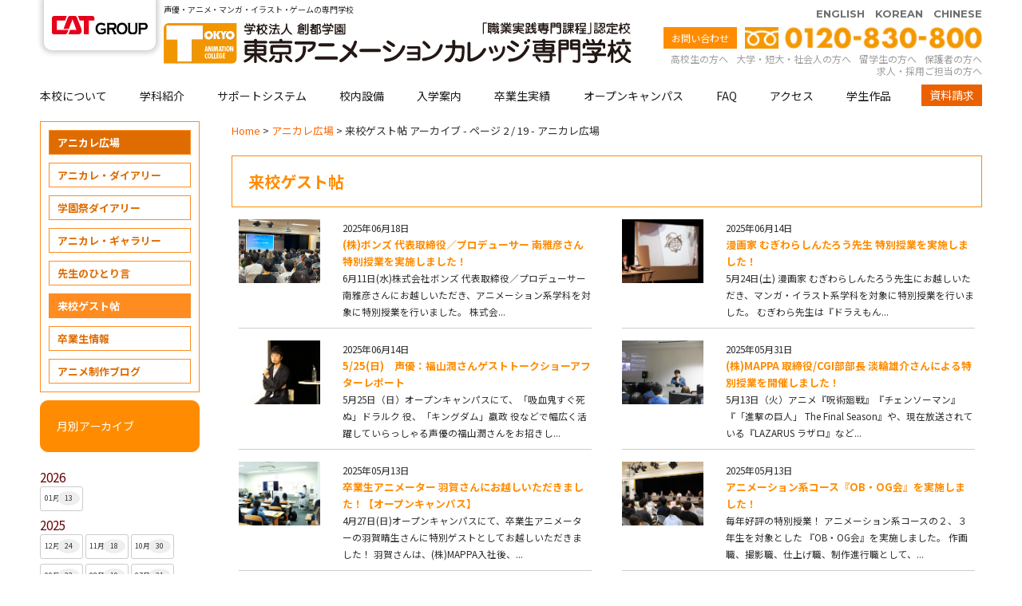

--- FILE ---
content_type: text/html; charset=UTF-8
request_url: https://www.tokyo-anime.jp/square/archives/category/square/guest/page/2
body_size: 66656
content:
<!DOCTYPE html>
<html lang="ja" prefix="og: http://ogp.me/ns#">
<head>
  
  <meta charset="UTF-8">
  <meta http-equiv="X-UA-Compatible" content="IE=Edge" />
  <meta name="viewport" content="width=1000" />
  <meta name="robots" content="index, follow" />

  <title>東京アニメーションカレッジ専門学校｜声優｜アニメ｜マンガ - 来校ゲスト帖 アーカイブ - ページ 2 / 19 - アニカレ広場</title>
  <meta name="keywords" content="声優,アニメ,マンガ,イラスト,専門学校,学校,東京" />
  <meta name="description" content="東京アニメーションカレッジは声優・アニメ・マンガの専門学校。声優事務所が参加する都内最大規模のオーディション、多数の編集部が来校するコミックオーディション、アニメスタジオ就職を支えるポートフォリオ指導などのサポートが自慢です。" />

  <link rel="stylesheet" media="all" href="/assets/application-0ba71178d5fa7319a28f670aea0f0c65e8de3fecfd23b2b0dc2ae6f1eb94d2ca.css" />
  <script src="/assets/application-22c6eab945a527b6707911121ed3080cf4513d454d8b9178b68a9b533c1e21cd.js"></script>
  <!--<script src="https://unpkg.com/vue/dist/vue.js"></script>-->
  <link rel="shortcut icon" href="/favicon.ico">
  <link rel="apple-touch-icon" href="/apple-touch-icon.png" />
  <link href="https://use.fontawesome.com/releases/v5.6.1/css/all.css" rel="stylesheet">




  <!--[if !IE]><!-->
  <meta name="viewport" content="width=device-width,maximum-scale=1,minimum-scale=1">
  <!--<![endif]-->

<!--GA4 20220630追加-->
<!-- Global site tag (gtag.js) - Google Analytics -->
<script async src="https://www.googletagmanager.com/gtag/js?id=G-QHN2PQB39W"></script>
<script>
  window.dataLayer = window.dataLayer || [];
  function gtag(){dataLayer.push(arguments);}
  gtag('js', new Date());

  gtag('config', 'G-QHN2PQB39W');
</script>
<!--GA4 20220630追加-->

  <!-- Google Tag Manager -->
<script>(function(w,d,s,l,i){w[l]=w[l]||[];w[l].push({'gtm.start':
new Date().getTime(),event:'gtm.js'});var f=d.getElementsByTagName(s)[0],
j=d.createElement(s),dl=l!='dataLayer'?'&l='+l:'';j.async=true;j.src=
'https://www.googletagmanager.com/gtm.js?id='+i+dl;f.parentNode.insertBefore(j,f);
})(window,document,'script','dataLayer','GTM-PHRFK9F');</script>
<!-- End Google Tag Manager -->


<!--201706東京アニメ Google Analytics開始-->
<script>
  (function(i,s,o,g,r,a,m){i['GoogleAnalyticsObject']=r;i[r]=i[r]||function(){
  (i[r].q=i[r].q||[]).push(arguments)},i[r].l=1*new Date();a=s.createElement(o),
  m=s.getElementsByTagName(o)[0];a.async=1;a.src=g;m.parentNode.insertBefore(a,m)
  })(window,document,'script','https://www.google-analytics.com/analytics.js','ga');

  ga('create', 'UA-3012697-1','auto', {'allowLinker': true});
  ga('require', 'linker');
  ga('linker:autoLink', ['catgroup-form.com'] );
  ga('send', 'pageview');

</script>
 <!--201706東京アニメ Google Analytics終了-->




<style>
.visitor-spacer{
  width: 100%;
}
</style>
  
<!-- This site is optimized with the Yoast SEO plugin v10.1.3 - https://yoast.com/wordpress/plugins/seo/ -->
<link rel="canonical" href="https://www.tokyo-anime.jp/square/archives/category/guest/page/2" />
<link rel="prev" href="https://www.tokyo-anime.jp/square/archives/category/guest" />
<link rel="next" href="https://www.tokyo-anime.jp/square/archives/category/guest/page/3" />
<meta property="og:locale" content="ja_JP" />
<meta property="og:type" content="object" />
<meta property="og:title" content="来校ゲスト帖 アーカイブ - ページ 2 / 19 - アニカレ広場" />
<meta property="og:url" content="https://www.tokyo-anime.jp/square/archives/category/guest" />
<meta property="og:site_name" content="アニカレ広場" />
<meta name="twitter:card" content="summary_large_image" />
<meta name="twitter:title" content="来校ゲスト帖 アーカイブ - ページ 2 / 19 - アニカレ広場" />
<!-- / Yoast SEO plugin. -->

<link rel='dns-prefetch' href='//static.addtoany.com' />
<link rel='dns-prefetch' href='//s.w.org' />
<link rel="alternate" type="application/rss+xml" title="アニカレ広場 &raquo; 来校ゲスト帖 カテゴリーのフィード" href="https://www.tokyo-anime.jp/square/archives/category/guest/feed" />
		<script type="text/javascript">
			window._wpemojiSettings = {"baseUrl":"https:\/\/s.w.org\/images\/core\/emoji\/11.2.0\/72x72\/","ext":".png","svgUrl":"https:\/\/s.w.org\/images\/core\/emoji\/11.2.0\/svg\/","svgExt":".svg","source":{"concatemoji":"https:\/\/www.tokyo-anime.jp\/square\/wp-includes\/js\/wp-emoji-release.min.js?ver=5.1.1"}};
			!function(a,b,c){function d(a,b){var c=String.fromCharCode;l.clearRect(0,0,k.width,k.height),l.fillText(c.apply(this,a),0,0);var d=k.toDataURL();l.clearRect(0,0,k.width,k.height),l.fillText(c.apply(this,b),0,0);var e=k.toDataURL();return d===e}function e(a){var b;if(!l||!l.fillText)return!1;switch(l.textBaseline="top",l.font="600 32px Arial",a){case"flag":return!(b=d([55356,56826,55356,56819],[55356,56826,8203,55356,56819]))&&(b=d([55356,57332,56128,56423,56128,56418,56128,56421,56128,56430,56128,56423,56128,56447],[55356,57332,8203,56128,56423,8203,56128,56418,8203,56128,56421,8203,56128,56430,8203,56128,56423,8203,56128,56447]),!b);case"emoji":return b=d([55358,56760,9792,65039],[55358,56760,8203,9792,65039]),!b}return!1}function f(a){var c=b.createElement("script");c.src=a,c.defer=c.type="text/javascript",b.getElementsByTagName("head")[0].appendChild(c)}var g,h,i,j,k=b.createElement("canvas"),l=k.getContext&&k.getContext("2d");for(j=Array("flag","emoji"),c.supports={everything:!0,everythingExceptFlag:!0},i=0;i<j.length;i++)c.supports[j[i]]=e(j[i]),c.supports.everything=c.supports.everything&&c.supports[j[i]],"flag"!==j[i]&&(c.supports.everythingExceptFlag=c.supports.everythingExceptFlag&&c.supports[j[i]]);c.supports.everythingExceptFlag=c.supports.everythingExceptFlag&&!c.supports.flag,c.DOMReady=!1,c.readyCallback=function(){c.DOMReady=!0},c.supports.everything||(h=function(){c.readyCallback()},b.addEventListener?(b.addEventListener("DOMContentLoaded",h,!1),a.addEventListener("load",h,!1)):(a.attachEvent("onload",h),b.attachEvent("onreadystatechange",function(){"complete"===b.readyState&&c.readyCallback()})),g=c.source||{},g.concatemoji?f(g.concatemoji):g.wpemoji&&g.twemoji&&(f(g.twemoji),f(g.wpemoji)))}(window,document,window._wpemojiSettings);
		</script>
		<style type="text/css">
img.wp-smiley,
img.emoji {
	display: inline !important;
	border: none !important;
	box-shadow: none !important;
	height: 1em !important;
	width: 1em !important;
	margin: 0 .07em !important;
	vertical-align: -0.1em !important;
	background: none !important;
	padding: 0 !important;
}
</style>
	<link rel='stylesheet' id='wp-block-library-css'  href='https://www.tokyo-anime.jp/square/wp-includes/css/dist/block-library/style.min.css?ver=5.1.1' type='text/css' media='all' />
<link rel='stylesheet' id='addtoany-css'  href='https://www.tokyo-anime.jp/square/wp-content/plugins/add-to-any/addtoany.min.css?ver=1.16' type='text/css' media='all' />
<script type='text/javascript'>
window.a2a_config=window.a2a_config||{};a2a_config.callbacks=[];a2a_config.overlays=[];a2a_config.templates={};a2a_localize = {
	Share: "Share",
	Save: "Save",
	Subscribe: "Subscribe",
	Email: "Email",
	Bookmark: "Bookmark",
	ShowAll: "Show all",
	ShowLess: "Show less",
	FindServices: "Find service(s)",
	FindAnyServiceToAddTo: "Instantly find any service to add to",
	PoweredBy: "Powered by",
	ShareViaEmail: "Share via email",
	SubscribeViaEmail: "Subscribe via email",
	BookmarkInYourBrowser: "Bookmark in your browser",
	BookmarkInstructions: "Press Ctrl+D or \u2318+D to bookmark this page",
	AddToYourFavorites: "Add to your favorites",
	SendFromWebOrProgram: "Send from any email address or email program",
	EmailProgram: "Email program",
	More: "More&#8230;",
	ThanksForSharing: "Thanks for sharing!",
	ThanksForFollowing: "Thanks for following!"
};
</script>
<script type='text/javascript' async src='https://static.addtoany.com/menu/page.js'></script>
<script type='text/javascript' src='https://www.tokyo-anime.jp/square/wp-includes/js/jquery/jquery.js?ver=1.12.4'></script>
<script type='text/javascript' src='https://www.tokyo-anime.jp/square/wp-includes/js/jquery/jquery-migrate.min.js?ver=1.4.1'></script>
<script type='text/javascript' async src='https://www.tokyo-anime.jp/square/wp-content/plugins/add-to-any/addtoany.min.js?ver=1.1'></script>
<link rel='https://api.w.org/' href='https://www.tokyo-anime.jp/square/wp-json/' />
<link rel="EditURI" type="application/rsd+xml" title="RSD" href="https://www.tokyo-anime.jp/square/xmlrpc.php?rsd" />
<link rel="wlwmanifest" type="application/wlwmanifest+xml" href="https://www.tokyo-anime.jp/square/wp-includes/wlwmanifest.xml" /> 
<meta name="generator" content="WordPress 5.1.1" />


</head>

<body id="square" class="menu-home "><div id='fb-root'></div>
<!-- Google Tag Manager (noscript) -->
<noscript><iframe src="https://www.googletagmanager.com/ns.html?id=GTM-PHRFK9F"
height="0" width="0" style="display:none;visibility:hidden"></iframe></noscript>
<!-- End Google Tag Manager (noscript) -->
<header class="wrapper-with" ontouchstart="">
  <div id="header">
    <div class="header-main clearfix">
      <p class="header-group"><a href="/group.html">
        <picture>
          <source media="(max-width: 767px)" srcset="/images/common/logo_group_sp.svg">
          <img src="/images/common/logo_group.svg" alt="CATグループ">
        </picture>
      </a></p>
      <div class="header-logo">
        <h1 class="only-pc">声優・アニメ・マンガ・イラスト・ゲームの専門学校</h1>
        <h2><a href="/"><img src="/images/common/logo.svg?202104" width="" alt="東京アニメーションカレッジ専門学校" height="54px" /></a></h2>
      </div>
      <div class="header-info only-pc">
        <p class="header-language"><a href="/lag/english/index.html">ENGLISH</a><a href="/lag/korea/index.html">KOREAN</a><a href="/lag/chinese/index.html">CHINESE</a></p>
        <p class="header-tel contact-box">
        <a href="/info/" class="gnav-info">お問い合わせ</a>
        <img src="/images/common/header_tel.png" alt="TEL.0120-830-800" />
        </p>
        <nav class="visitor only-pc">
          <ul>
            <li><h2><a title="高校生の方へ" href="/for/highschool/">高校生の方へ</a></h2></li>
            <li><h2><a title="大学・短大・社会人の方へ" href="/for/university/">大学・短大・社会人の方へ</a></h2></li>
            <li><h2><a title="留学生の方へ" href="/ryugakusei/">留学生の方へ</a></h2></li>
            <li><h2><a title="保護者の方へ" href="/for/parents">保護者の方へ</a></h2></li>
            <li class="visitor-spacer"> </li>
            <li><h2><a title="求人・採用ご担当の方へ" href="/career">求人・採用ご担当の方へ</a></h2></li>
          </ul>
        </nav><!-- visitor -->
      </div>
    </div>
    <div id="globalNav" class="gnav only-pc">
      <nav class="gnav-main">
        <ul>
          <li><a href="/school/" >本校について</a>
            <div>
              <ul class="menu">
    <li class="parent"><a href="/school.html" >本校について</a></li>
    <li>
        <ul class="wide">
            <li><a href="/school.html#greeting">ご挨拶</a></li>
            <li><a href="/school.html#recruit">スタッフ募集</a></li>
            <li><a href="/data.html">情報公開</a></li>
        </ul>
    </li>
</ul>

            </div>
          </li>
          <li><a href="/subject/" >学科紹介</a>
            <div>
              <ul class="menu" data-aos="fade-left">
<li class="parent"><a href="/subject/" >学科紹介</a></li>
<li><a href="/subject/voice.html" >声優</a>
  <ul class="sub-menu sub-menu-voice">
    <li><a href="/subject/voice/sogo.html">総合声優コース</a></li>
    <li><a href="/subject/voice/animation.html">アニメ声優コース</a></li>
    <li><a href="/subject/voice/singer.html">声優アーティストコース</a></li>
    <li><a href="/subject/voice/actor.html">声優俳優コース</a></li>
    <li><a href="/subject/voice/sogocareer.html">総合声優スタッフコース</a></li>
    <li><a href="/subject/voice/career.html">声優スタッフコース</a></li>
  </ul>
</li>
<li><a href="/subject/anime.html" >アニメーション</a>
  <ul class="sub-menu sub-menu-anime">
    <li><a href="/subject/anime/sogo.html">総合アニメーションコース</a></li>
    <li><a href="/subject/anime/sogo-cg.html">総合アニメーションコース CG専攻</a></li>
    <li><a href="/subject/anime/animator.html">アニメーターコース</a></li>
    <li><a href="/subject/anime/cg.html">CGアニメーションコース</a></li>
  </ul>
</li>
<li><a href="/subject/comic.html">マンガ・イラスト</a>
  <ul class="sub-menu sub-menu-comic">
    <li><a href="/subject/comic/sogo.html">総合コミックイラストコース</a></li>
    <li><a href="/subject/comic/sogo-game.html">総合コミックイラストコース ゲーム専攻</a></li>
    <li><a href="/subject/comic/story.html">ストーリーコミックコース</a></li>
    <li><a href="/subject/comic/character.html">キャラクターイラストコース</a></li>
    <li><a href="/subject/comic/game.html">ゲームイラストコース</a></li>
  </ul>
</li>
<li><a href="/subject/select.html" >セレクトカレッジ</a></li>
<li><a href="/works" >学生作品</a></li>
</ul>

            </div>
          </li>
          <li class="support"><a href="/support/" >サポートシステム</a>
            <div>
              <ul class="menu">
  <li class="parent"><a href="/support/">サポートシステム</a></li>
  <li><a href="/support/manabi.html">学びのサポート</a>
    <ul class="sub-menu">
    <li><a href="/support/manabi/teacher.html">レギュラー講師紹介</a></li>
    <li><a href="/support/manabi/guest.html">ゲスト講師紹介</a></li>
    <li><a href="/subject/">学科・コース一覧</a></li>
    <li><a href="/about">校内設備</a></li>
    </ul>
  </li>
  <li><a href="/support/career.html">キャリアサポート</a>
  <ul class="sub-menu">
  <li><a href="/support/career/voice.html">声優分野</a></li>
    <li><a href="/support/career/anime.html">アニメーション分野</a></li>
    <li><a href="/support/career/comic.html">マンガ・イラスト分野</a></li>
    </ul>
  </li>
  <li><a href="/support/forever.html">フォーエバーサポート</a></li>
  <li><a href="/support/debut.html">卒業生実績</a></li>
</ul>

            </div>
          </li>
          <li><a href="/about/" >校内設備</a>
            <div>
              <ul class="menu">
    <li class="parent"><a href="/about/" >施設紹介</a></li>
    <li>
        <ul class="wide">
            <li><a href="/about/#voice">声優系 実習室</a></li>
            <li><a href="/about/#anime">アニメーション/マンガ・イラスト系 実習室</a></li>
            <li><a href="/about/#software">デジタル使用ソフト</a></li>
            <li><a href="/about/#facilities">共有施設</a></li>
            <li><a href="/about/#rental">教室レンタルについて</a></li>
            <li><a href="/about/#dormitory">学生寮</a></li>
        </ul>
    </li>
</ul>

            </div>
          </li>
          <li><a href="/gansho/" >入学案内</a>
            <div>
              <ul class="menu">
    <li class="parent"><a href="/gansho/" >入学案内</a></li>
    <li>
        <ul class="wide">
            <li><a href="/gansho/#item4">募集日程</a></li>
            <li><a href="/gansho/#item1">出願資格</a></li>
            <li><a href="/gansho/#item2">受験方法</a></li>
            <li><a href="/gansho/#item3">出願手続き</a></li>
            <li><a href="/gansho/#item7">「推薦入試」について</a></li>
            <li><a href="/gansho/#item8">「一般入試」について</a></li>
            <li><a href="/gansho/#item9">納入金</a></li>
            <li><a href="/gansho/#item11">奨学金・教育ローン</a></li>
            <li><a href="/gansho/#item12">Web出願</a></li>
        </ul>
    </li>
</ul>

            </div>
          </li>
          <li><a href="/support/debut.html" >卒業生実績</a>
            <div>
              <ul class="menu">
    <li class="parent"><a href="/support/debut/" >卒業生実績</a></li>
    <li>
        <ul class="wide">
            <li><a href="/support/debut.html">声優</a></li>
            <li><a href="/support/debut/anime.html">アニメーション</a></li>
            <li><a href="/support/debut/comic.html">マンガ・イラスト</a></li>
        </ul>
    </li>
</ul>

            </div>
          </li>
          <li><a href="/open/" >オープンキャンパス</a>
            <div>
              <ul class="menu">
    <li class="parent"><a href="/open/" >オープンキャンパス</a></li>
    <li>
        <ul class="wide">
            <li><a href="/open/#date">オープンキャンパスカレンダー</a></li>
            <li><a href="/open/#setsumeikai">学校説明会</a></li>
            <li><a href="/open/#jyugyo">平日個別相談・学校見学</a></li>
            <li><a href="/open/#parents">保護者説明会</a></li>
        </ul>
    </li>
</ul>

            </div>
          </li>
          <li><a href="/faq/" >FAQ</a>
            <div>
              <ul class="menu">
    <li class="parent"><a href="/faq.html" >FAQ</a></li>
    <li>
        <ul class="wide">
            <li><a href="/faq.html">よくある質問</a></li>
        </ul>
    </li>
</ul>

            </div>
          </li>
          <li><a href="/access/" >アクセス</a>
            <div>
              <ul class="menu">
    <li class="parent"><a href="/access.html" >アクセス</a></li>
    <li>
        <ul class="wide">
            <li><a href="/access.html">アクセス</a></li>
        </ul>
    </li>
</ul>

            </div>
          </li>
          <li><a href="/works/" >学生作品</a>
            <div>
              <ul class="menu">
    <li class="parent"><a href="/works/" >学生作品</a></li>
    <li>
        <ul class="wide">
            <li><a href="/works/comic.html">マンガ・イラスト</a></li>
            <li><a href="/works/anime.html">アニメーション</a></li>
            <li><a href="/works/voice.html">声優</a></li>
        </ul>
    </li>
</ul>

            </div>
          </li>
          <li><a href="https://catgroup-form.com/brochure/tokyos/new" class="gnav-contact">資料請求</a>
          </li>
        </ul>
      </nav>
    </div><!-- gnav -->
    
    </header><!-- header -->
    <nav class="top-menu only-sp">
    <b class="open-nav"><i class="fas fa-bars"></i></b>
    </nav>
    <nav class="menu">
    <ul>
      <h3 style="color:#FFF;margin:10px">MENU</h3>
      <li class="footer-none"><a class="drawer-menu-item" href="/">ホーム</a></li>
<li><a class="drawer-menu-item" href="/school/" >本校について</a></li>
<li><a class="drawer-menu-item" href="/subject/" >学科紹介</a></li>
<li><a class="drawer-menu-item" href="/support/" >サポートシステム</a></li>
<li><a class="drawer-menu-item" href="/about/" >校内設備</a></li>
<li><a class="drawer-menu-item" href="/gansho/" >入学案内</a></li>
<li><a class="drawer-menu-item" href="/support/debut.html" >卒業生実績</a></li>
<li><a class="drawer-menu-item" href="/open/" >オープンキャンパス</a></li>
<li><a class="drawer-menu-item" href="/faq/" >FAQ</a></li>
<li><a class="drawer-menu-item" href="/access/" >アクセス</a></li>
<li><a class="drawer-menu-item" href="/works/" >学生作品</a></li>
<li><a class="drawer-menu-item" href="/info/" >お問い合わせ</a></li>
<li><a class="drawer-menu-item" href="https://catgroup-form.com/brochure/tokyos/new" >資料請求</a></li>
<li class="footer-none"><a class="drawer-menu-item" href="/career/" >求人・採用ご担当の方へ</a></li>

    </ul>
    <div class="close"><span class="icon-icon_close"></span>閉じる</div>
    </nav>



<nav class="bottom">
  <ul>
    <li><a href="/"><span class="icon-icon_home"></span>HOME</a></li>
    <li><a href="/open"><span class="icon-icon_open"></span>体験授業</a></li>
    <li><a href="https://catgroup-form.com/brochure/tokyos/new"><span class="icon-icon_request"></span>資料請求</a></li>
  </ul>
</nav>



<div class="clearfix">
<section class="main wrapper-with">
  <div id="content-col" class="clearfix">
    <section class="eye-catch"><h2 class="content-header square" style="background-image: url(/static_images/h2_square.png?2023);"><pre>来校ゲスト帖 アーカイブ - ページ 2 / 19 - アニカレ広場</pre><span class="ico-hugkin"></span></h2></section>

    <div id="content-right">
      <div id="content">
        <div class="content-main">

          <div class="topic-path">
            <a href="/">Home</a>
            
              <a href="./"></a>
            
            <a href="./"></a>
             &gt; <a href="/square/" itemprop="url"><span itemprop="title">アニカレ広場</span></a>

             &gt; 来校ゲスト帖 アーカイブ - ページ 2 / 19 - アニカレ広場
          </div>

          <article>
            

<div class="item-square">
<h1 class="mt-20 entry-category orange waku-orange-01">来校ゲスト帖<span class="ico-hugkin"></span></h1>

<nav class="only-sp">
  <ul class="menu">
    <li><a href="/square/archives/category/square/diary">アニカレ・ダイアリー</a></li>
    <li><a href="/square/archives/category/square/gallery">アニカレ・ギャラリー</a></li>
    <li><a href="/square/archives/category/square/teachers">先生のひとり言</a></li>
    <li><a href="/square/archives/category/square/guest">来校ゲスト帖</a></li>
    <li><a href="/square/archives/category/square/gss">卒業生情報</a></li>
    <li><a href="/square/archives/category/square/project">アニメ制作ブログ</a></li>
  </ul>
</nav><div class="wp-posts">
  <ul class="topics">
        <li>
    <article id="post-35685">
    <div class="article-media">
      <p class="pict"><a href="https://www.tokyo-anime.jp/square/archives/35685"><img src="https://s3.amazonaws.com/tokyo-anime.jp/square/wp-content/uploads/2025/06/11185425/IMG_4852re.jpg" class="opacity100" /></a></p>
    </div>
    <div class="article-content">
      <p class="date">2025年06月18日</p>
      <h4><a href="https://www.tokyo-anime.jp/square/archives/35685">(株)ボンズ 代表取締役／プロデューサー 南雅彦さん特別授業を実施しました！</a></h4>
      <p class="honbun"><!--本文を一部表示-->
        

6月11日(水)株式会社ボンズ 代表取締役／プロデューサー 南雅彦さんにお越しいただき、アニメーション系学科を対象に特別授業を行いました。

株式会...
      </p>
    </div>
    </article>
    </li>
      <li>
    <article id="post-35589">
    <div class="article-media">
      <p class="pict"><a href="https://www.tokyo-anime.jp/square/archives/35589"><img src="https://s3.amazonaws.com/tokyo-anime.jp/square/wp-content/uploads/2025/06/07101535/%E3%82%80%E3%81%8E%E3%82%8F%E3%82%89%E3%81%97%E3%82%93%E3%81%9F%E3%82%8D%E3%81%86%E5%85%88%E7%94%9F%E3%83%9B%E3%83%BC%E3%83%A0%E3%83%9A%E3%83%BC%E3%82%B8%E8%A8%98%E4%BA%8B-1_%E5%8A%A0%E7%AD%86%E4%BF%AE%E6%AD%A3.jpg" class="opacity100" /></a></p>
    </div>
    <div class="article-content">
      <p class="date">2025年06月14日</p>
      <h4><a href="https://www.tokyo-anime.jp/square/archives/35589">漫画家 むぎわらしんたろう先生 特別授業を実施しました！</a></h4>
      <p class="honbun"><!--本文を一部表示-->
        

5月24日(土) 漫画家 むぎわらしんたろう先生にお越しいただき、マンガ・イラスト系学科を対象に特別授業を行いました。

むぎわら先生は『ドラえもん...
      </p>
    </div>
    </article>
    </li>
      <li>
    <article id="post-35555">
    <div class="article-media">
      <p class="pict"><a href="https://www.tokyo-anime.jp/square/archives/35555"><img src="https://s3.amazonaws.com/tokyo-anime.jp/square/wp-content/uploads/2025/05/29155946/049-1024x683.jpg" class="opacity100" /></a></p>
    </div>
    <div class="article-content">
      <p class="date">2025年06月14日</p>
      <h4><a href="https://www.tokyo-anime.jp/square/archives/35555">5/25(日)　声優：福山潤さんゲストトークショーアフターレポート</a></h4>
      <p class="honbun"><!--本文を一部表示-->
        

5月25日（日）オープンキャンパスにて、「吸血鬼すぐ死ぬ」ドラルク 役、「キングダム」嬴政 役などで幅広く活躍していらっしゃる声優の福山潤さんをお招きし...
      </p>
    </div>
    </article>
    </li>
      <li>
    <article id="post-35458">
    <div class="article-media">
      <p class="pict"><a href="https://www.tokyo-anime.jp/square/archives/35458"><img src="https://s3.amazonaws.com/tokyo-anime.jp/square/wp-content/uploads/2025/05/15113718/0041-1024x683.jpg" class="opacity100" /></a></p>
    </div>
    <div class="article-content">
      <p class="date">2025年05月31日</p>
      <h4><a href="https://www.tokyo-anime.jp/square/archives/35458">(株)MAPPA 取締役/CGI部部長 淡輪雄介さんによる特別授業を開催しました！</a></h4>
      <p class="honbun"><!--本文を一部表示-->
        
5月13日（火）アニメ『呪術廻戦』『チェンソーマン』『「進撃の巨人」 The Final Season』や、現在放送されている『LAZARUS ラザロ』など...
      </p>
    </div>
    </article>
    </li>
      <li>
    <article id="post-35395">
    <div class="article-media">
      <p class="pict"><a href="https://www.tokyo-anime.jp/square/archives/35395"><img src="https://s3.amazonaws.com/tokyo-anime.jp/square/wp-content/uploads/2025/05/05150846/099-1024x683.jpg" class="opacity100" /></a></p>
    </div>
    <div class="article-content">
      <p class="date">2025年05月13日</p>
      <h4><a href="https://www.tokyo-anime.jp/square/archives/35395">卒業生アニメーター 羽賀さんにお越しいただきました！【オープンキャンパス】</a></h4>
      <p class="honbun"><!--本文を一部表示-->
        
4月27日(日)オープンキャンパスにて、卒業生アニメーターの羽賀晴生さんに特別ゲストとしてお越しいただきました！

羽賀さんは、(株)MAPPA入社後、...
      </p>
    </div>
    </article>
    </li>
      <li>
    <article id="post-35355">
    <div class="article-media">
      <p class="pict"><a href="https://www.tokyo-anime.jp/square/archives/35355"><img src="https://s3.amazonaws.com/tokyo-anime.jp/square/wp-content/uploads/2025/04/28105953/005-1024x683.jpg" class="opacity100" /></a></p>
    </div>
    <div class="article-content">
      <p class="date">2025年05月13日</p>
      <h4><a href="https://www.tokyo-anime.jp/square/archives/35355">アニメーション系コース『OB・OG会』を実施しました！</a></h4>
      <p class="honbun"><!--本文を一部表示-->
        
毎年好評の特別授業！
アニメーション系コースの２、３年生を対象とした 『OB・OG会』を実施しました。

作画職、撮影職、仕上げ職、制作進行職として、...
      </p>
    </div>
    </article>
    </li>
      <li>
    <article id="post-35365">
    <div class="article-media">
      <p class="pict"><a href="https://www.tokyo-anime.jp/square/archives/35365"><img src="https://s3.amazonaws.com/tokyo-anime.jp/square/wp-content/uploads/2025/04/28125554/043r-1024x683.jpg" class="opacity100" /></a></p>
    </div>
    <div class="article-content">
      <p class="date">2025年05月08日</p>
      <h4><a href="https://www.tokyo-anime.jp/square/archives/35365">卒業生声優 本泉莉奈さんにお越しいただきました！</a></h4>
      <p class="honbun"><!--本文を一部表示-->
        

4月27日(日)オープンキャンパスにて、ゲーム｢プロジェクトセカイ カラフルステージ! feat.初音ミク」日野森雫 役、アニメ「烏は主を選ばない 」あ...
      </p>
    </div>
    </article>
    </li>
      <li>
    <article id="post-35267">
    <div class="article-media">
      <p class="pict"><a href="https://www.tokyo-anime.jp/square/archives/35267"><img src="https://s3.amazonaws.com/tokyo-anime.jp/square/wp-content/uploads/2025/04/17183803/003.jpg" class="opacity100" /></a></p>
    </div>
    <div class="article-content">
      <p class="date">2025年05月03日</p>
      <h4><a href="https://www.tokyo-anime.jp/square/archives/35267">㈱Seven Arcs 様 企業説明会+ポートフォリオ添削会を行いました！</a></h4>
      <p class="honbun"><!--本文を一部表示-->
        
TVアニメ『ハズレ枠の【状態異常スキル】で最強になった俺がすべてを蹂躙するまで』『トニカクカワイイ』『ブルーピリオド』など、人気アニメを制作する㈱Seven...
      </p>
    </div>
    </article>
    </li>
      <li>
    <article id="post-35323">
    <div class="article-media">
      <p class="pict"><a href="https://www.tokyo-anime.jp/square/archives/35323"><img src="https://s3.amazonaws.com/tokyo-anime.jp/square/wp-content/uploads/2025/04/22111424/056.jpg" class="opacity100" /></a></p>
    </div>
    <div class="article-content">
      <p class="date">2025年05月03日</p>
      <h4><a href="https://www.tokyo-anime.jp/square/archives/35323">4/20(日)　声優：森久保祥太郎さんゲストトークショーアフターレポート</a></h4>
      <p class="honbun"><!--本文を一部表示-->
        

4月20日（日）オープンキャンパスにて、「NARUTO－ナルト－疾風伝」奈良シカマル 役、「メジャー」茂野吾郎 役、「あんさんぶるスターズ!!」遊木真 ...
      </p>
    </div>
    </article>
    </li>
      <li>
    <article id="post-35288">
    <div class="article-media">
      <p class="pict"><a href="https://www.tokyo-anime.jp/square/archives/35288"><img src="https://s3.amazonaws.com/tokyo-anime.jp/square/wp-content/uploads/2025/04/19165424/483.jpg" class="opacity100" /></a></p>
    </div>
    <div class="article-content">
      <p class="date">2025年04月19日</p>
      <h4><a href="https://www.tokyo-anime.jp/square/archives/35288">卒業生 サヘル・ローズさん監督作品『花束』の上映会を行いました！</a></h4>
      <p class="honbun"><!--本文を一部表示-->
        

4月19日(土)に、声優学科卒業生 サヘル・ローズさん初の監督作品『花束』の上映会を、在校生向けに行いました。
サヘルさんは、東京アニカレ１期生の卒業...
      </p>
    </div>
    </article>
    </li>
      <li>
    <article id="post-34885">
    <div class="article-media">
      <p class="pict"><a href="https://www.tokyo-anime.jp/square/archives/34885"><img src="https://s3.amazonaws.com/tokyo-anime.jp/square/wp-content/uploads/2025/03/24152311/101.jpg" class="opacity100" /></a></p>
    </div>
    <div class="article-content">
      <p class="date">2025年03月27日</p>
      <h4><a href="https://www.tokyo-anime.jp/square/archives/34885">3/23(日) 声優：柿原徹也さんゲストトークショー アフターレポート</a></h4>
      <p class="honbun"><!--本文を一部表示-->
        

3月23日（日）「FAIRY TAIL」ナツ・ドラグニル 役、「あんさんぶるスターズ！」明星スバル 役などで幅広く活躍していらっしゃる声優の柿原徹也さん...
      </p>
    </div>
    </article>
    </li>
      <li>
    <article id="post-34546">
    <div class="article-media">
      <p class="pict"><a href="https://www.tokyo-anime.jp/square/archives/34546"><img src="https://s3.amazonaws.com/tokyo-anime.jp/square/wp-content/uploads/2025/02/28194339/018-300x200.jpg" class="opacity100" /></a></p>
    </div>
    <div class="article-content">
      <p class="date">2025年03月27日</p>
      <h4><a href="https://www.tokyo-anime.jp/square/archives/34546">【特別授業】卒業生 出口花穂さんによる特別授業を実施しました。</a></h4>
      <p class="honbun"><!--本文を一部表示-->
        

2025年2月28日(金) 東京校と大阪校のアニメーション学科の在校生に向けて、キャラクターデザイン・総作画監督として活躍していらっしゃる、株式会社ＭＡ...
      </p>
    </div>
    </article>
    </li>
    </ul>

  <nav>
  <div class="pagenation">
<ul>
<li class="prev"><a href='https://www.tokyo-anime.jp/square/archives/category/square/guest/'>Prev</a></li>
<li><a href='https://www.tokyo-anime.jp/square/archives/category/square/guest/'>1</a></li>
<li class="active">2</li>
<li><a href='https://www.tokyo-anime.jp/square/archives/category/square/guest/page/3'>3</a></li>
<li><a href='https://www.tokyo-anime.jp/square/archives/category/square/guest/page/4'>4</a></li>
<li class="next"><a href="https://www.tokyo-anime.jp/square/archives/category/square/guest/page/3">Next</a></li>
</ul>
</div>
  </nav>

</div>
</div>






            
          </article>
        </div><!-- content-main -->
        <div id="request_banner">
<p class="lead">アニカレのことを <br class="only-sp">もっと詳しく知ろう！</p>
<div class="link_item">
<a href="/open/" class="wh oc_link"><img src="/images/top_new/top_bnr_oc.png" alt="オープンキャンパス"></a>
<a href="https://catgroup-form.com/brochure/tokyos/new" class="wh" target="_blank"><img src="/images/top_new/top_bnr_req.webp?2026" alt="資料請求"></a>
</div>
</div>

      </div><!-- content -->
    </div><!-- content-right -->
    <div id="content-left">
      <aside>
        <nav class="no-header">
<nav>
    <ul class="menu"><li id="menu-item-7981" class="menu-item menu-item-type-custom menu-item-object-custom menu-item-home menu-item-7981"><a href="http://www.tokyo-anime.jp/square/">アニカレ広場</a></li>
<li id="menu-item-2859" class="menu-item menu-item-type-taxonomy menu-item-object-category menu-item-2859"><a href="https://www.tokyo-anime.jp/square/archives/category/diary">アニカレ・ダイアリー</a></li>
<li id="menu-item-8504" class="menu-item menu-item-type-taxonomy menu-item-object-category menu-item-8504"><a href="https://www.tokyo-anime.jp/square/archives/category/gakusai-square">学園祭ダイアリー</a></li>
<li id="menu-item-2858" class="menu-item menu-item-type-taxonomy menu-item-object-category menu-item-2858"><a href="https://www.tokyo-anime.jp/square/archives/category/gallery">アニカレ・ギャラリー</a></li>
<li id="menu-item-2861" class="menu-item menu-item-type-taxonomy menu-item-object-category menu-item-2861"><a href="https://www.tokyo-anime.jp/square/archives/category/teachers">先生のひとり言</a></li>
<li id="menu-item-2865" class="menu-item menu-item-type-taxonomy menu-item-object-category current-menu-item menu-item-2865"><a href="https://www.tokyo-anime.jp/square/archives/category/guest" aria-current="page">来校ゲスト帖</a></li>
<li id="menu-item-2862" class="menu-item menu-item-type-taxonomy menu-item-object-category menu-item-2862"><a href="https://www.tokyo-anime.jp/square/archives/category/gss">卒業生情報</a></li>
<li id="menu-item-7977" class="menu-item menu-item-type-taxonomy menu-item-object-category menu-item-has-children menu-item-7977"><a href="https://www.tokyo-anime.jp/square/archives/category/project">アニメ制作ブログ</a>
<ul class="sub-menu">
	<li id="menu-item-7978" class="menu-item menu-item-type-taxonomy menu-item-object-category menu-item-7978"><a href="https://www.tokyo-anime.jp/square/archives/category/project/beproud">BeProud</a></li>
	<li id="menu-item-7979" class="menu-item menu-item-type-taxonomy menu-item-object-category menu-item-7979"><a href="https://www.tokyo-anime.jp/square/archives/category/project/school-days">School Days!!</a></li>
	<li id="menu-item-7980" class="menu-item menu-item-type-taxonomy menu-item-object-category menu-item-7980"><a href="https://www.tokyo-anime.jp/square/archives/category/project/spica">spica</a></li>
</ul>
</li>
</ul></nav>


<!-- アーカイブ -->
<div class="waku-orange font-14 orange mb-20">月別アーカイブ</div>

    <div class="widget sidebar-widget widget_archive">
        <ul>

    <h6>	<a href='https://www.tokyo-anime.jp/square/archives/date/2026'>2026</a></h6>
<li><a href='https://www.tokyo-anime.jp/square/archives/date/2026/01'>01月<span class='month_count'>13</span></a></li>
<h6>	<a href='https://www.tokyo-anime.jp/square/archives/date/2025'>2025</a></h6>
<li><a href='https://www.tokyo-anime.jp/square/archives/date/2025/12'>12月<span class='month_count'>24</span></a></li>
<li><a href='https://www.tokyo-anime.jp/square/archives/date/2025/11'>11月<span class='month_count'>18</span></a></li>
<li><a href='https://www.tokyo-anime.jp/square/archives/date/2025/10'>10月<span class='month_count'>30</span></a></li>
<li><a href='https://www.tokyo-anime.jp/square/archives/date/2025/09'>09月<span class='month_count'>33</span></a></li>
<li><a href='https://www.tokyo-anime.jp/square/archives/date/2025/08'>08月<span class='month_count'>19</span></a></li>
<li><a href='https://www.tokyo-anime.jp/square/archives/date/2025/07'>07月<span class='month_count'>31</span></a></li>
<li><a href='https://www.tokyo-anime.jp/square/archives/date/2025/06'>06月<span class='month_count'>25</span></a></li>
<li><a href='https://www.tokyo-anime.jp/square/archives/date/2025/05'>05月<span class='month_count'>21</span></a></li>
<li><a href='https://www.tokyo-anime.jp/square/archives/date/2025/04'>04月<span class='month_count'>14</span></a></li>
<li><a href='https://www.tokyo-anime.jp/square/archives/date/2025/03'>03月<span class='month_count'>41</span></a></li>
<li><a href='https://www.tokyo-anime.jp/square/archives/date/2025/02'>02月<span class='month_count'>28</span></a></li>
<li><a href='https://www.tokyo-anime.jp/square/archives/date/2025/01'>01月<span class='month_count'>22</span></a></li>
<h6>	<a href='https://www.tokyo-anime.jp/square/archives/date/2024'>2024</a></h6>
<li><a href='https://www.tokyo-anime.jp/square/archives/date/2024/12'>12月<span class='month_count'>39</span></a></li>
<li><a href='https://www.tokyo-anime.jp/square/archives/date/2024/11'>11月<span class='month_count'>29</span></a></li>
<li><a href='https://www.tokyo-anime.jp/square/archives/date/2024/10'>10月<span class='month_count'>41</span></a></li>
<li><a href='https://www.tokyo-anime.jp/square/archives/date/2024/09'>09月<span class='month_count'>25</span></a></li>
<li><a href='https://www.tokyo-anime.jp/square/archives/date/2024/08'>08月<span class='month_count'>22</span></a></li>
<li><a href='https://www.tokyo-anime.jp/square/archives/date/2024/07'>07月<span class='month_count'>30</span></a></li>
<li><a href='https://www.tokyo-anime.jp/square/archives/date/2024/06'>06月<span class='month_count'>25</span></a></li>
<li><a href='https://www.tokyo-anime.jp/square/archives/date/2024/05'>05月<span class='month_count'>18</span></a></li>
<li><a href='https://www.tokyo-anime.jp/square/archives/date/2024/04'>04月<span class='month_count'>31</span></a></li>
<li><a href='https://www.tokyo-anime.jp/square/archives/date/2024/03'>03月<span class='month_count'>31</span></a></li>
<li><a href='https://www.tokyo-anime.jp/square/archives/date/2024/02'>02月<span class='month_count'>24</span></a></li>
<li><a href='https://www.tokyo-anime.jp/square/archives/date/2024/01'>01月<span class='month_count'>17</span></a></li>
<h6>	<a href='https://www.tokyo-anime.jp/square/archives/date/2023'>2023</a></h6>
<li><a href='https://www.tokyo-anime.jp/square/archives/date/2023/12'>12月<span class='month_count'>24</span></a></li>
<li><a href='https://www.tokyo-anime.jp/square/archives/date/2023/11'>11月<span class='month_count'>13</span></a></li>
<li><a href='https://www.tokyo-anime.jp/square/archives/date/2023/10'>10月<span class='month_count'>24</span></a></li>
<li><a href='https://www.tokyo-anime.jp/square/archives/date/2023/09'>09月<span class='month_count'>36</span></a></li>
<li><a href='https://www.tokyo-anime.jp/square/archives/date/2023/08'>08月<span class='month_count'>19</span></a></li>
<li><a href='https://www.tokyo-anime.jp/square/archives/date/2023/07'>07月<span class='month_count'>25</span></a></li>
<li><a href='https://www.tokyo-anime.jp/square/archives/date/2023/06'>06月<span class='month_count'>31</span></a></li>
<li><a href='https://www.tokyo-anime.jp/square/archives/date/2023/05'>05月<span class='month_count'>13</span></a></li>
<li><a href='https://www.tokyo-anime.jp/square/archives/date/2023/04'>04月<span class='month_count'>22</span></a></li>
<li><a href='https://www.tokyo-anime.jp/square/archives/date/2023/03'>03月<span class='month_count'>17</span></a></li>
<li><a href='https://www.tokyo-anime.jp/square/archives/date/2023/02'>02月<span class='month_count'>16</span></a></li>
<li><a href='https://www.tokyo-anime.jp/square/archives/date/2023/01'>01月<span class='month_count'>18</span></a></li>
<h6>	<a href='https://www.tokyo-anime.jp/square/archives/date/2022'>2022</a></h6>
<li><a href='https://www.tokyo-anime.jp/square/archives/date/2022/12'>12月<span class='month_count'>18</span></a></li>
<li><a href='https://www.tokyo-anime.jp/square/archives/date/2022/11'>11月<span class='month_count'>16</span></a></li>
<li><a href='https://www.tokyo-anime.jp/square/archives/date/2022/10'>10月<span class='month_count'>17</span></a></li>
<li><a href='https://www.tokyo-anime.jp/square/archives/date/2022/09'>09月<span class='month_count'>14</span></a></li>
<li><a href='https://www.tokyo-anime.jp/square/archives/date/2022/08'>08月<span class='month_count'>14</span></a></li>
<li><a href='https://www.tokyo-anime.jp/square/archives/date/2022/07'>07月<span class='month_count'>20</span></a></li>
<li><a href='https://www.tokyo-anime.jp/square/archives/date/2022/06'>06月<span class='month_count'>15</span></a></li>
<li><a href='https://www.tokyo-anime.jp/square/archives/date/2022/05'>05月<span class='month_count'>15</span></a></li>
<li><a href='https://www.tokyo-anime.jp/square/archives/date/2022/04'>04月<span class='month_count'>13</span></a></li>
<li><a href='https://www.tokyo-anime.jp/square/archives/date/2022/03'>03月<span class='month_count'>25</span></a></li>
<li><a href='https://www.tokyo-anime.jp/square/archives/date/2022/02'>02月<span class='month_count'>19</span></a></li>
<li><a href='https://www.tokyo-anime.jp/square/archives/date/2022/01'>01月<span class='month_count'>15</span></a></li>
<h6>	<a href='https://www.tokyo-anime.jp/square/archives/date/2021'>2021</a></h6>
<li><a href='https://www.tokyo-anime.jp/square/archives/date/2021/12'>12月<span class='month_count'>17</span></a></li>
<li><a href='https://www.tokyo-anime.jp/square/archives/date/2021/11'>11月<span class='month_count'>17</span></a></li>
<li><a href='https://www.tokyo-anime.jp/square/archives/date/2021/10'>10月<span class='month_count'>38</span></a></li>
<li><a href='https://www.tokyo-anime.jp/square/archives/date/2021/09'>09月<span class='month_count'>20</span></a></li>
<li><a href='https://www.tokyo-anime.jp/square/archives/date/2021/08'>08月<span class='month_count'>16</span></a></li>
<li><a href='https://www.tokyo-anime.jp/square/archives/date/2021/07'>07月<span class='month_count'>19</span></a></li>
<li><a href='https://www.tokyo-anime.jp/square/archives/date/2021/06'>06月<span class='month_count'>23</span></a></li>
<li><a href='https://www.tokyo-anime.jp/square/archives/date/2021/05'>05月<span class='month_count'>14</span></a></li>
<li><a href='https://www.tokyo-anime.jp/square/archives/date/2021/04'>04月<span class='month_count'>15</span></a></li>
<li><a href='https://www.tokyo-anime.jp/square/archives/date/2021/03'>03月<span class='month_count'>12</span></a></li>
<li><a href='https://www.tokyo-anime.jp/square/archives/date/2021/02'>02月<span class='month_count'>20</span></a></li>
<li><a href='https://www.tokyo-anime.jp/square/archives/date/2021/01'>01月<span class='month_count'>23</span></a></li>
<h6>	<a href='https://www.tokyo-anime.jp/square/archives/date/2020'>2020</a></h6>
<li><a href='https://www.tokyo-anime.jp/square/archives/date/2020/12'>12月<span class='month_count'>22</span></a></li>
<li><a href='https://www.tokyo-anime.jp/square/archives/date/2020/11'>11月<span class='month_count'>19</span></a></li>
<li><a href='https://www.tokyo-anime.jp/square/archives/date/2020/10'>10月<span class='month_count'>32</span></a></li>
<li><a href='https://www.tokyo-anime.jp/square/archives/date/2020/09'>09月<span class='month_count'>18</span></a></li>
<li><a href='https://www.tokyo-anime.jp/square/archives/date/2020/08'>08月<span class='month_count'>17</span></a></li>
<li><a href='https://www.tokyo-anime.jp/square/archives/date/2020/07'>07月<span class='month_count'>17</span></a></li>
<li><a href='https://www.tokyo-anime.jp/square/archives/date/2020/06'>06月<span class='month_count'>13</span></a></li>
<li><a href='https://www.tokyo-anime.jp/square/archives/date/2020/05'>05月<span class='month_count'>9</span></a></li>
<li><a href='https://www.tokyo-anime.jp/square/archives/date/2020/04'>04月<span class='month_count'>21</span></a></li>
<li><a href='https://www.tokyo-anime.jp/square/archives/date/2020/03'>03月<span class='month_count'>18</span></a></li>
<li><a href='https://www.tokyo-anime.jp/square/archives/date/2020/02'>02月<span class='month_count'>23</span></a></li>
<li><a href='https://www.tokyo-anime.jp/square/archives/date/2020/01'>01月<span class='month_count'>16</span></a></li>
<h6>	<a href='https://www.tokyo-anime.jp/square/archives/date/2019'>2019</a></h6>
<li><a href='https://www.tokyo-anime.jp/square/archives/date/2019/12'>12月<span class='month_count'>21</span></a></li>
<li><a href='https://www.tokyo-anime.jp/square/archives/date/2019/11'>11月<span class='month_count'>21</span></a></li>
<li><a href='https://www.tokyo-anime.jp/square/archives/date/2019/10'>10月<span class='month_count'>36</span></a></li>
<li><a href='https://www.tokyo-anime.jp/square/archives/date/2019/09'>09月<span class='month_count'>16</span></a></li>
<li><a href='https://www.tokyo-anime.jp/square/archives/date/2019/08'>08月<span class='month_count'>20</span></a></li>
<li><a href='https://www.tokyo-anime.jp/square/archives/date/2019/07'>07月<span class='month_count'>29</span></a></li>
<li><a href='https://www.tokyo-anime.jp/square/archives/date/2019/06'>06月<span class='month_count'>18</span></a></li>
<li><a href='https://www.tokyo-anime.jp/square/archives/date/2019/05'>05月<span class='month_count'>18</span></a></li>
<li><a href='https://www.tokyo-anime.jp/square/archives/date/2019/04'>04月<span class='month_count'>20</span></a></li>
<li><a href='https://www.tokyo-anime.jp/square/archives/date/2019/03'>03月<span class='month_count'>20</span></a></li>
<li><a href='https://www.tokyo-anime.jp/square/archives/date/2019/02'>02月<span class='month_count'>17</span></a></li>
<li><a href='https://www.tokyo-anime.jp/square/archives/date/2019/01'>01月<span class='month_count'>25</span></a></li>
<h6>	<a href='https://www.tokyo-anime.jp/square/archives/date/2018'>2018</a></h6>
<li><a href='https://www.tokyo-anime.jp/square/archives/date/2018/12'>12月<span class='month_count'>19</span></a></li>
<li><a href='https://www.tokyo-anime.jp/square/archives/date/2018/11'>11月<span class='month_count'>20</span></a></li>
<li><a href='https://www.tokyo-anime.jp/square/archives/date/2018/10'>10月<span class='month_count'>36</span></a></li>
<li><a href='https://www.tokyo-anime.jp/square/archives/date/2018/09'>09月<span class='month_count'>25</span></a></li>
<li><a href='https://www.tokyo-anime.jp/square/archives/date/2018/08'>08月<span class='month_count'>29</span></a></li>
<li><a href='https://www.tokyo-anime.jp/square/archives/date/2018/07'>07月<span class='month_count'>44</span></a></li>
<li><a href='https://www.tokyo-anime.jp/square/archives/date/2018/06'>06月<span class='month_count'>44</span></a></li>
<li><a href='https://www.tokyo-anime.jp/square/archives/date/2018/05'>05月<span class='month_count'>39</span></a></li>
<li><a href='https://www.tokyo-anime.jp/square/archives/date/2018/04'>04月<span class='month_count'>36</span></a></li>
<li><a href='https://www.tokyo-anime.jp/square/archives/date/2018/03'>03月<span class='month_count'>36</span></a></li>
<li><a href='https://www.tokyo-anime.jp/square/archives/date/2018/02'>02月<span class='month_count'>34</span></a></li>
<li><a href='https://www.tokyo-anime.jp/square/archives/date/2018/01'>01月<span class='month_count'>17</span></a></li>
<h6>	<a href='https://www.tokyo-anime.jp/square/archives/date/2017'>2017</a></h6>
<li><a href='https://www.tokyo-anime.jp/square/archives/date/2017/12'>12月<span class='month_count'>30</span></a></li>
<li><a href='https://www.tokyo-anime.jp/square/archives/date/2017/11'>11月<span class='month_count'>44</span></a></li>
<li><a href='https://www.tokyo-anime.jp/square/archives/date/2017/10'>10月<span class='month_count'>80</span></a></li>
<li><a href='https://www.tokyo-anime.jp/square/archives/date/2017/09'>09月<span class='month_count'>41</span></a></li>
<li><a href='https://www.tokyo-anime.jp/square/archives/date/2017/08'>08月<span class='month_count'>32</span></a></li>
<li><a href='https://www.tokyo-anime.jp/square/archives/date/2017/07'>07月<span class='month_count'>23</span></a></li>
<li><a href='https://www.tokyo-anime.jp/square/archives/date/2017/06'>06月<span class='month_count'>34</span></a></li>
<li><a href='https://www.tokyo-anime.jp/square/archives/date/2017/05'>05月<span class='month_count'>36</span></a></li>
<li><a href='https://www.tokyo-anime.jp/square/archives/date/2017/04'>04月<span class='month_count'>25</span></a></li>
<li><a href='https://www.tokyo-anime.jp/square/archives/date/2017/03'>03月<span class='month_count'>33</span></a></li>
<li><a href='https://www.tokyo-anime.jp/square/archives/date/2017/02'>02月<span class='month_count'>21</span></a></li>
<li><a href='https://www.tokyo-anime.jp/square/archives/date/2017/01'>01月<span class='month_count'>25</span></a></li>
<h6>	<a href='https://www.tokyo-anime.jp/square/archives/date/2016'>2016</a></h6>
<li><a href='https://www.tokyo-anime.jp/square/archives/date/2016/12'>12月<span class='month_count'>29</span></a></li>
<li><a href='https://www.tokyo-anime.jp/square/archives/date/2016/11'>11月<span class='month_count'>45</span></a></li>
<li><a href='https://www.tokyo-anime.jp/square/archives/date/2016/10'>10月<span class='month_count'>40</span></a></li>
<li><a href='https://www.tokyo-anime.jp/square/archives/date/2016/09'>09月<span class='month_count'>34</span></a></li>
<li><a href='https://www.tokyo-anime.jp/square/archives/date/2016/08'>08月<span class='month_count'>19</span></a></li>
<li><a href='https://www.tokyo-anime.jp/square/archives/date/2016/07'>07月<span class='month_count'>36</span></a></li>
<li><a href='https://www.tokyo-anime.jp/square/archives/date/2016/06'>06月<span class='month_count'>39</span></a></li>
<li><a href='https://www.tokyo-anime.jp/square/archives/date/2016/05'>05月<span class='month_count'>35</span></a></li>
<li><a href='https://www.tokyo-anime.jp/square/archives/date/2016/04'>04月<span class='month_count'>43</span></a></li>
<li><a href='https://www.tokyo-anime.jp/square/archives/date/2016/03'>03月<span class='month_count'>35</span></a></li>
<li><a href='https://www.tokyo-anime.jp/square/archives/date/2016/02'>02月<span class='month_count'>30</span></a></li>
<li><a href='https://www.tokyo-anime.jp/square/archives/date/2016/01'>01月<span class='month_count'>29</span></a></li>
<h6>	<a href='https://www.tokyo-anime.jp/square/archives/date/2015'>2015</a></h6>
<li><a href='https://www.tokyo-anime.jp/square/archives/date/2015/12'>12月<span class='month_count'>36</span></a></li>
<li><a href='https://www.tokyo-anime.jp/square/archives/date/2015/11'>11月<span class='month_count'>59</span></a></li>
<li><a href='https://www.tokyo-anime.jp/square/archives/date/2015/10'>10月<span class='month_count'>39</span></a></li>
<li><a href='https://www.tokyo-anime.jp/square/archives/date/2015/09'>09月<span class='month_count'>45</span></a></li>
<li><a href='https://www.tokyo-anime.jp/square/archives/date/2015/08'>08月<span class='month_count'>35</span></a></li>
<li><a href='https://www.tokyo-anime.jp/square/archives/date/2015/07'>07月<span class='month_count'>45</span></a></li>
<li><a href='https://www.tokyo-anime.jp/square/archives/date/2015/06'>06月<span class='month_count'>38</span></a></li>
<li><a href='https://www.tokyo-anime.jp/square/archives/date/2015/05'>05月<span class='month_count'>39</span></a></li>
<li><a href='https://www.tokyo-anime.jp/square/archives/date/2015/04'>04月<span class='month_count'>34</span></a></li>
<li><a href='https://www.tokyo-anime.jp/square/archives/date/2015/03'>03月<span class='month_count'>30</span></a></li>
<li><a href='https://www.tokyo-anime.jp/square/archives/date/2015/02'>02月<span class='month_count'>42</span></a></li>
<li><a href='https://www.tokyo-anime.jp/square/archives/date/2015/01'>01月<span class='month_count'>33</span></a></li>
<h6>	<a href='https://www.tokyo-anime.jp/square/archives/date/2014'>2014</a></h6>
<li><a href='https://www.tokyo-anime.jp/square/archives/date/2014/12'>12月<span class='month_count'>40</span></a></li>
<li><a href='https://www.tokyo-anime.jp/square/archives/date/2014/11'>11月<span class='month_count'>36</span></a></li>
<li><a href='https://www.tokyo-anime.jp/square/archives/date/2014/10'>10月<span class='month_count'>43</span></a></li>
<li><a href='https://www.tokyo-anime.jp/square/archives/date/2014/09'>09月<span class='month_count'>50</span></a></li>
<li><a href='https://www.tokyo-anime.jp/square/archives/date/2014/08'>08月<span class='month_count'>38</span></a></li>
<li><a href='https://www.tokyo-anime.jp/square/archives/date/2014/07'>07月<span class='month_count'>46</span></a></li>
<li><a href='https://www.tokyo-anime.jp/square/archives/date/2014/06'>06月<span class='month_count'>40</span></a></li>
<li><a href='https://www.tokyo-anime.jp/square/archives/date/2014/05'>05月<span class='month_count'>40</span></a></li>
<li><a href='https://www.tokyo-anime.jp/square/archives/date/2014/04'>04月<span class='month_count'>42</span></a></li>
<li><a href='https://www.tokyo-anime.jp/square/archives/date/2014/03'>03月<span class='month_count'>40</span></a></li>
<li><a href='https://www.tokyo-anime.jp/square/archives/date/2014/02'>02月<span class='month_count'>33</span></a></li>
<li><a href='https://www.tokyo-anime.jp/square/archives/date/2014/01'>01月<span class='month_count'>37</span></a></li>
<h6>	<a href='https://www.tokyo-anime.jp/square/archives/date/2013'>2013</a></h6>
<li><a href='https://www.tokyo-anime.jp/square/archives/date/2013/12'>12月<span class='month_count'>25</span></a></li>
<li><a href='https://www.tokyo-anime.jp/square/archives/date/2013/11'>11月<span class='month_count'>27</span></a></li>
<li><a href='https://www.tokyo-anime.jp/square/archives/date/2013/10'>10月<span class='month_count'>29</span></a></li>
<li><a href='https://www.tokyo-anime.jp/square/archives/date/2013/09'>09月<span class='month_count'>30</span></a></li>
<li><a href='https://www.tokyo-anime.jp/square/archives/date/2013/08'>08月<span class='month_count'>34</span></a></li>
<li><a href='https://www.tokyo-anime.jp/square/archives/date/2013/07'>07月<span class='month_count'>38</span></a></li>
<li><a href='https://www.tokyo-anime.jp/square/archives/date/2013/06'>06月<span class='month_count'>37</span></a></li>
<li><a href='https://www.tokyo-anime.jp/square/archives/date/2013/05'>05月<span class='month_count'>34</span></a></li>
<li><a href='https://www.tokyo-anime.jp/square/archives/date/2013/04'>04月<span class='month_count'>29</span></a></li>
<li><a href='https://www.tokyo-anime.jp/square/archives/date/2013/03'>03月<span class='month_count'>28</span></a></li>
<li><a href='https://www.tokyo-anime.jp/square/archives/date/2013/02'>02月<span class='month_count'>28</span></a></li>
<li><a href='https://www.tokyo-anime.jp/square/archives/date/2013/01'>01月<span class='month_count'>36</span></a></li>
<h6>	<a href='https://www.tokyo-anime.jp/square/archives/date/2012'>2012</a></h6>
<li><a href='https://www.tokyo-anime.jp/square/archives/date/2012/12'>12月<span class='month_count'>26</span></a></li>
<li><a href='https://www.tokyo-anime.jp/square/archives/date/2012/11'>11月<span class='month_count'>39</span></a></li>
<li><a href='https://www.tokyo-anime.jp/square/archives/date/2012/10'>10月<span class='month_count'>53</span></a></li>
<li><a href='https://www.tokyo-anime.jp/square/archives/date/2012/09'>09月<span class='month_count'>42</span></a></li>
<li><a href='https://www.tokyo-anime.jp/square/archives/date/2012/08'>08月<span class='month_count'>38</span></a></li>
<li><a href='https://www.tokyo-anime.jp/square/archives/date/2012/07'>07月<span class='month_count'>31</span></a></li>
<li><a href='https://www.tokyo-anime.jp/square/archives/date/2012/06'>06月<span class='month_count'>31</span></a></li>
<li><a href='https://www.tokyo-anime.jp/square/archives/date/2012/05'>05月<span class='month_count'>30</span></a></li>
<li><a href='https://www.tokyo-anime.jp/square/archives/date/2012/04'>04月<span class='month_count'>39</span></a></li>
<li><a href='https://www.tokyo-anime.jp/square/archives/date/2012/03'>03月<span class='month_count'>29</span></a></li>
<li><a href='https://www.tokyo-anime.jp/square/archives/date/2012/02'>02月<span class='month_count'>32</span></a></li>
<li><a href='https://www.tokyo-anime.jp/square/archives/date/2012/01'>01月<span class='month_count'>22</span></a></li>
<h6>	<a href='https://www.tokyo-anime.jp/square/archives/date/2011'>2011</a></h6>
<li><a href='https://www.tokyo-anime.jp/square/archives/date/2011/12'>12月<span class='month_count'>34</span></a></li>
<li><a href='https://www.tokyo-anime.jp/square/archives/date/2011/11'>11月<span class='month_count'>42</span></a></li>
<li><a href='https://www.tokyo-anime.jp/square/archives/date/2011/10'>10月<span class='month_count'>32</span></a></li>
<li><a href='https://www.tokyo-anime.jp/square/archives/date/2011/09'>09月<span class='month_count'>33</span></a></li>
<li><a href='https://www.tokyo-anime.jp/square/archives/date/2011/08'>08月<span class='month_count'>37</span></a></li>
<li><a href='https://www.tokyo-anime.jp/square/archives/date/2011/07'>07月<span class='month_count'>41</span></a></li>
<li><a href='https://www.tokyo-anime.jp/square/archives/date/2011/06'>06月<span class='month_count'>47</span></a></li>
<h6>	<a href='https://www.tokyo-anime.jp/square/archives/date/2010'>2010</a></h6>
<li><a href='https://www.tokyo-anime.jp/square/archives/date/2010/08'>08月<span class='month_count'>1</span></a></li>

        </ul>
    </div>

    
</nav>




        <div id="request_banner">
<p class="lead">アニカレのことを <br class="only-sp">もっと詳しく知ろう！</p>
<div class="link_item">
<a href="/open/" class="wh oc_link"><img src="/images/top_new/top_bnr_oc.png" alt="オープンキャンパス"></a>
<a href="https://catgroup-form.com/brochure/tokyos/new" class="wh" target="_blank"><img src="/images/top_new/top_bnr_req.webp?2026" alt="資料請求"></a>
</div>
</div>

      </aside>
    </div><!-- content-left -->

    <div class="pagetop text-right only-pc"><a href="#">▲ ページTOP</a></div>
    
    <div class="link-home only-sp clear">
  			<div class="btn-waku btn-waku-orange mb-20 btn-waku-no-width">
  				<div class="btn-waku-border"><a href="/"><img src="/images/common/ico_arrow_r_ow.gif" width="11" height="11" alt="" title=""> ホームへ戻る</a></div>
  			</div>
  		</div>
  </div><!-- content-col -->

</div><!-- wrapper-with -->

</section>

<section class="bottom">
  <footer class="">
    <div id="pagetop" class="fix only-sp"><a href="#" onclick="backToTop(); return false"><img src="/images/common/mark_gotop.png"></a></div>
    <div class="wrapper-with bnr-group only-pc">
      <ul>
        <li>エンタテインメント教育機関<br>CATグループ</li>
        <li><a href="https://www.osaka-anime.jp/" target="_blank" title="大阪アニメーションカレッジ専門学校"><img src="/images/common/logo_osaka.svg" alt="大阪アニメーションカレッジ専門学校" width="363"></a></li>
        <li><a href="https://www.cat.ac.jp/" target="_blank" title="キャットミュージックカレッジ専門学校"><img src="/images/common/logo_cat.svg" alt="キャットミュージックカレッジ専門学校" width="363"></a></li>
        <li><a href="https://alumni.cat-group.jp/" target="_blank" title="CATグループ校友会"><img src="/images/common/footer_souto.png" alt="CATグループ校友会"></a></li>
  </ul>
    </div>
    <div class="bg-orange p-30">
      <div class="wrapper-with info">
        <div class="info-ad">
          <h1><a href="/"><span>学校法人 創都学園</span>東京アニメーションカレッジ専門学校</a></h1>
          <p>〒161-0033　東京都新宿区下落合 1-1-8<br>03-5332-3056（代表）</p>
        </div>
        <div class="info-tel">
          <p>質問や相談、資料請求などお気軽にお電話ください。</p>
          <p class="info-tel-num"><img src="/images/common/footer_tel.png" alt="TEL.0120-830-800" /></p>
        </div>
        <div class="info-bnr">
          <p class="wh"><a href="http://www.tokyo-anime.jp/board/" target="tokyoanime" title="アニカレボード"><img src="/images/common/footer_board.png" border="0" alt="アニカレボード" title="アニカレボード"></a></p>
        </div>
      </div>
      <div class="wrapper-with">
        <nav class="gnav only-pc">
          <ul>
            <li class="footer-none"><a class="drawer-menu-item" href="/">ホーム</a></li>
<li><a class="drawer-menu-item" href="/school/" >本校について</a></li>
<li><a class="drawer-menu-item" href="/subject/" >学科紹介</a></li>
<li><a class="drawer-menu-item" href="/support/" >サポートシステム</a></li>
<li><a class="drawer-menu-item" href="/about/" >校内設備</a></li>
<li><a class="drawer-menu-item" href="/gansho/" >入学案内</a></li>
<li><a class="drawer-menu-item" href="/support/debut.html" >卒業生実績</a></li>
<li><a class="drawer-menu-item" href="/open/" >オープンキャンパス</a></li>
<li><a class="drawer-menu-item" href="/faq/" >FAQ</a></li>
<li><a class="drawer-menu-item" href="/access/" >アクセス</a></li>
<li><a class="drawer-menu-item" href="/works/" >学生作品</a></li>
<li><a class="drawer-menu-item" href="/info/" >お問い合わせ</a></li>
<li><a class="drawer-menu-item" href="https://catgroup-form.com/brochure/tokyos/new" >資料請求</a></li>
<li class="footer-none"><a class="drawer-menu-item" href="/career/" >求人・採用ご担当の方へ</a></li>

          </ul>
        </nav><!-- gnav -->
        <nav class="visitor">
          <ul>
            <li><h2><a title="高校生の方へ" href="/for/highschool/">高校生の方へ</a></h2></li>
            <li><h2><a title="大学・短大・社会人の方へ" href="/for/university/">大学・短大・社会人の方へ</a></h2></li>
            <li><h2><a title="留学生の方へ" href="/ryugakusei/">留学生の方へ</a></h2></li>
            <li><h2><a title="保護者の方へ" href="/for/parents">保護者の方へ</a></h2></li>
            <li><h2><a title="求人・採用ご担当の方へ" href="/career">求人・採用ご担当の方へ</a></h2></li>
          </ul>
        </nav><!-- visitor -->
        <nav class="fnav">
          <ul>
            <li><a href="/privacy/">プライバシーポリシー</a></li>
            <li><a href="/sitemap/">サイトマップ</a></li>
            <li><a href="/school/index#recruit">スタッフ募集</a></li>
            <li><a href="/data/">情報公開</a></li>
          </ul>
        </nav><!-- fnav -->
        <div class="bnr-group only-sp">
          <ul>
            <li>エンタテインメント教育機関<br class="only-pc">CATグループ</li>
            <li><a href="https://www.osaka-anime.jp/" target="_blank" title="大阪アニメーションカレッジ専門学校">大阪アニメーションカレッジ専門学校</a></li>
            <li><a href="https://www.cat.ac.jp/" target="_blank" title="キャットミュージックカレッジ専門学校">キャットミュージックカレッジ専門学校</a></li>
            <li class="alumni"><a href="https://alumni.cat-group.jp/" target="_blank" title="CATグループ校友会">CATグループ校友会</a></li>
          </ul>
        </div>
        <p class="copyright pt-30">Copyright © TOKYO ANIMATION COLLEGE</p>
      </div>
    </div>
  </footer>
</section><!-- bottom -->

<script>
/* スクロールでグローバルメニューを固定する */
const options = {
  rootMargin: "-20px 0px",
};
const callback = (entries) => {
  entries.forEach((entry) => {
    if (entry.isIntersecting) {
      entry.target.classList.remove("fixed");
    } else {
      entry.target.classList.add("fixed");
    }
  });
};
const observer = new IntersectionObserver(callback, options);
const target = document.querySelector("#header");
observer.observe(target);
</script>

  <!--201705東京アニメ【広告データ計測用タグ】開始-->
<script id="tagjs" type="text/javascript">
  (function () {
    var tagjs = document.createElement("script");
    var s = document.getElementsByTagName("script")[0];
    tagjs.async = true;
    tagjs.src = "//s.yjtag.jp/tag.js#site=YY98DgC";
    s.parentNode.insertBefore(tagjs, s);
  }());
</script>
<noscript>
  <iframe src="//b.yjtag.jp/iframe?c=YY98DgC" width="1" height="1" framescrolling="no" marginheight="0" marginwidth="0"></iframe>
</noscript>
  <!--201705東京アニメ東京アニメ【広告データ計測用タグ】終了-->

  


</body>
</html>
